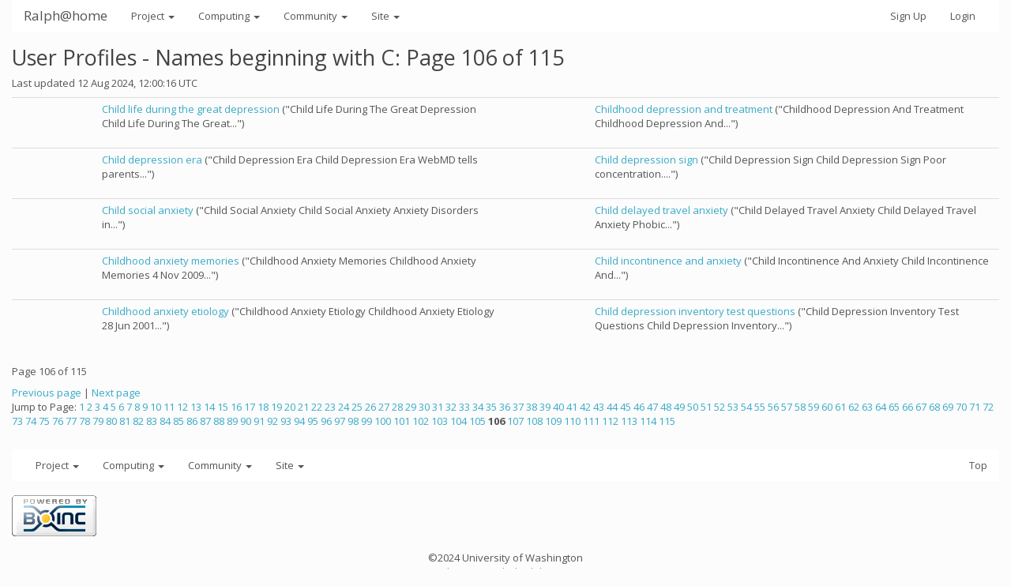

--- FILE ---
content_type: text/html
request_url: https://ralph.bakerlab.org/user_profile/profile_C_106.html
body_size: 2459
content:
<!DOCTYPE html>
        <html lang="en">
        <head>
        <meta name="viewport" content="width=device-width, initial-scale=1">
    <title>User Profiles - Names beginning with C: Page 106 of 115</title>

        <meta charset="utf-8">
        <link type="text/css" rel="stylesheet" href="https://ralph.bakerlab.org//bootstrap.min.css" media="all">
    
        <link rel=alternate type="application/rss+xml" title="Ralph@home RSS 2.0" href="https://ralph.bakerlab.org/rss_main.php">
        </head>
    <body >
<!-- SVN VERSIONS -->
<!-- $Id$ -->
<!-- $Id$ -->
<!-- $Id: pm.inc 14019 2007-11-01 23:04:39Z davea $ -->
<!-- $Id$ -->
<!-- $Id$ -->
<!-- $Id$ -->
<!-- $Id$ -->
<!-- $Id$ -->
<!-- $Id$ -->
<!-- $Id$ -->
<div class="container-fluid">
    <nav class="navbar navbar-default">

  <div class="container-fluid">
     <div class="navbar-header">	<button type="button" class="navbar-toggle" data-toggle="collapse" data-target="#myNavbar">
        <span class="icon-bar"></span>
        <span class="icon-bar"></span>
        <span class="icon-bar"></span>
      </button>
      <a class="navbar-brand" href=https://ralph.bakerlab.org/>Ralph@home</a>
    </div>
    <div class="collapse navbar-collapse" id="myNavbar">
      <ul class="nav navbar-nav">
    
      <li class="dropdown">
        <a class="dropdown-toggle" data-toggle="dropdown" href="#">Project
        <span class="caret"></span></a>
        <ul class="dropdown-menu">
    <li><a href="https://ralph.bakerlab.org/rah/rah_about.php">About Ralph@home</a></li>
            <li><a href="https://ralph.bakerlab.org/rah/rah_graphics.php">Quick guide to Rosetta and its graphics</a></li>
            <li><a href="https://ralph.bakerlab.org/rah/rah_donations.php">Donate</a></li>
            
        </ul>
      </li>
    
      <li class="dropdown">
        <a class="dropdown-toggle" data-toggle="dropdown" href="#">Computing
        <span class="caret"></span></a>
        <ul class="dropdown-menu">
    <li><a href="https://ralph.bakerlab.org/server_status.php">Server status</a></li>
            <li><a href="https://ralph.bakerlab.org/stats.php">Statistics</a></li>
            <li><a href="https://ralph.bakerlab.org/apps.php">Applications</a></li>
            
        </ul>
      </li>
    
      <li class="dropdown">
        <a class="dropdown-toggle" data-toggle="dropdown" href="#">Community
        <span class="caret"></span></a>
        <ul class="dropdown-menu">
    <li><a href="https://ralph.bakerlab.org/forum_index.php">Message boards</a></li>
            <li><a href="https://ralph.bakerlab.org/forum_help_desk.php">Questions and Answers</a></li>
            <li><a href="https://ralph.bakerlab.org/team.php">Teams</a></li>
            <li><a href="https://ralph.bakerlab.org/profile_menu.php">Profiles</a></li>
            <li><a href="https://ralph.bakerlab.org/user_search.php">User search</a></li>
            <li><a href="https://ralph.bakerlab.org/uotd.php">User of the day</a></li>
            <li><a href="https://ralph.bakerlab.org/cert1.php">Certificate</a></li>
            
        </ul>
      </li>
    
      <li class="dropdown">
        <a class="dropdown-toggle" data-toggle="dropdown" href="#">Site
        <span class="caret"></span></a>
        <ul class="dropdown-menu">
    <li><a href="https://ralph.bakerlab.org/site_search.php">Site search</a></li>
            <li><a href="https://ralph.bakerlab.org/language_select.php">Languages</a></li>
            
        </ul>
      </li>
    
      </ul>
      <ul class="nav navbar-nav navbar-right">
    
                <li><a href="https://ralph.bakerlab.org/create_account_form.php">Sign Up</a></li>
                <li><a href="https://ralph.bakerlab.org/login_form.php">Login</a></li>
                
      </ul>
    </div>
  </div>
</nav>
    <h2>User Profiles - Names beginning with C: Page 106 of 115</h2>
Last updated 12 Aug 2024, 12:00:16 UTC<p>
<div class="table">
      <table  width="100%" class="table table-condensed " >
    <tr>
<td class=bordered width=7% height=64><center>&nbsp;</center></td><td class=bordered width=33% height=64>
<a href="https://ralph.bakerlab.org/view_profile.php?userid=12811">Child life during the great depression</a> ("Child Life During The Great Depression

 

 

 

 

Child Life During The Great...")</td><td class=bordered width=7% height=64><center>&nbsp;</center></td><td class=bordered width=33% height=64>
<a href="https://ralph.bakerlab.org/view_profile.php?userid=12813">Childhood depression and treatment</a> ("Childhood Depression And Treatment

 

 

 

 

Childhood Depression And...")</td></tr>
<tr>
<td class=bordered width=7% height=64><center>&nbsp;</center></td><td class=bordered width=33% height=64>
<a href="https://ralph.bakerlab.org/view_profile.php?userid=12814">Child depression era</a> ("Child Depression Era

 

 

 

 

Child Depression Era

WebMD tells parents...")</td><td class=bordered width=7% height=64><center>&nbsp;</center></td><td class=bordered width=33% height=64>
<a href="https://ralph.bakerlab.org/view_profile.php?userid=12815">Child depression sign</a> ("Child Depression Sign

 

 

 

 

Child Depression Sign

Poor concentration....")</td></tr>
<tr>
<td class=bordered width=7% height=64><center>&nbsp;</center></td><td class=bordered width=33% height=64>
<a href="https://ralph.bakerlab.org/view_profile.php?userid=12816">Child social anxiety</a> ("Child Social Anxiety

 

 

 

 

Child Social Anxiety

Anxiety Disorders in...")</td><td class=bordered width=7% height=64><center>&nbsp;</center></td><td class=bordered width=33% height=64>
<a href="https://ralph.bakerlab.org/view_profile.php?userid=12818">Child delayed travel anxiety</a> ("Child Delayed Travel Anxiety

 

 

 

 

Child Delayed Travel Anxiety

 Phobic...")</td></tr>
<tr>
<td class=bordered width=7% height=64><center>&nbsp;</center></td><td class=bordered width=33% height=64>
<a href="https://ralph.bakerlab.org/view_profile.php?userid=12820">Childhood anxiety memories</a> ("Childhood Anxiety Memories

 

 

 

 

Childhood Anxiety Memories

4 Nov 2009...")</td><td class=bordered width=7% height=64><center>&nbsp;</center></td><td class=bordered width=33% height=64>
<a href="https://ralph.bakerlab.org/view_profile.php?userid=12825">Child incontinence and anxiety</a> ("Child Incontinence And Anxiety

 

 

 

 

Child Incontinence And...")</td></tr>
<tr>
<td class=bordered width=7% height=64><center>&nbsp;</center></td><td class=bordered width=33% height=64>
<a href="https://ralph.bakerlab.org/view_profile.php?userid=12826">Childhood anxiety etiology</a> ("Childhood Anxiety Etiology

 

 

 

 

Childhood Anxiety Etiology

28 Jun 2001...")</td><td class=bordered width=7% height=64><center>&nbsp;</center></td><td class=bordered width=33% height=64>
<a href="https://ralph.bakerlab.org/view_profile.php?userid=12827">Child depression inventory test questions</a> ("Child Depression Inventory Test Questions

 

 

 

 

Child Depression Inventory...")</td></tr>
</table>
        </div>
    <p>Page 106 of 115</p><a href=profile_C_105.html>Previous page</a> | <a href=profile_C_107.html>Next page</a><p>Jump to Page:
<a href=profile_C_1.html>1</a>
<a href=profile_C_2.html>2</a>
<a href=profile_C_3.html>3</a>
<a href=profile_C_4.html>4</a>
<a href=profile_C_5.html>5</a>
<a href=profile_C_6.html>6</a>
<a href=profile_C_7.html>7</a>
<a href=profile_C_8.html>8</a>
<a href=profile_C_9.html>9</a>
<a href=profile_C_10.html>10</a>
<a href=profile_C_11.html>11</a>
<a href=profile_C_12.html>12</a>
<a href=profile_C_13.html>13</a>
<a href=profile_C_14.html>14</a>
<a href=profile_C_15.html>15</a>
<a href=profile_C_16.html>16</a>
<a href=profile_C_17.html>17</a>
<a href=profile_C_18.html>18</a>
<a href=profile_C_19.html>19</a>
<a href=profile_C_20.html>20</a>
<a href=profile_C_21.html>21</a>
<a href=profile_C_22.html>22</a>
<a href=profile_C_23.html>23</a>
<a href=profile_C_24.html>24</a>
<a href=profile_C_25.html>25</a>
<a href=profile_C_26.html>26</a>
<a href=profile_C_27.html>27</a>
<a href=profile_C_28.html>28</a>
<a href=profile_C_29.html>29</a>
<a href=profile_C_30.html>30</a>
<a href=profile_C_31.html>31</a>
<a href=profile_C_32.html>32</a>
<a href=profile_C_33.html>33</a>
<a href=profile_C_34.html>34</a>
<a href=profile_C_35.html>35</a>
<a href=profile_C_36.html>36</a>
<a href=profile_C_37.html>37</a>
<a href=profile_C_38.html>38</a>
<a href=profile_C_39.html>39</a>
<a href=profile_C_40.html>40</a>
<a href=profile_C_41.html>41</a>
<a href=profile_C_42.html>42</a>
<a href=profile_C_43.html>43</a>
<a href=profile_C_44.html>44</a>
<a href=profile_C_45.html>45</a>
<a href=profile_C_46.html>46</a>
<a href=profile_C_47.html>47</a>
<a href=profile_C_48.html>48</a>
<a href=profile_C_49.html>49</a>
<a href=profile_C_50.html>50</a>
<a href=profile_C_51.html>51</a>
<a href=profile_C_52.html>52</a>
<a href=profile_C_53.html>53</a>
<a href=profile_C_54.html>54</a>
<a href=profile_C_55.html>55</a>
<a href=profile_C_56.html>56</a>
<a href=profile_C_57.html>57</a>
<a href=profile_C_58.html>58</a>
<a href=profile_C_59.html>59</a>
<a href=profile_C_60.html>60</a>
<a href=profile_C_61.html>61</a>
<a href=profile_C_62.html>62</a>
<a href=profile_C_63.html>63</a>
<a href=profile_C_64.html>64</a>
<a href=profile_C_65.html>65</a>
<a href=profile_C_66.html>66</a>
<a href=profile_C_67.html>67</a>
<a href=profile_C_68.html>68</a>
<a href=profile_C_69.html>69</a>
<a href=profile_C_70.html>70</a>
<a href=profile_C_71.html>71</a>
<a href=profile_C_72.html>72</a>
<a href=profile_C_73.html>73</a>
<a href=profile_C_74.html>74</a>
<a href=profile_C_75.html>75</a>
<a href=profile_C_76.html>76</a>
<a href=profile_C_77.html>77</a>
<a href=profile_C_78.html>78</a>
<a href=profile_C_79.html>79</a>
<a href=profile_C_80.html>80</a>
<a href=profile_C_81.html>81</a>
<a href=profile_C_82.html>82</a>
<a href=profile_C_83.html>83</a>
<a href=profile_C_84.html>84</a>
<a href=profile_C_85.html>85</a>
<a href=profile_C_86.html>86</a>
<a href=profile_C_87.html>87</a>
<a href=profile_C_88.html>88</a>
<a href=profile_C_89.html>89</a>
<a href=profile_C_90.html>90</a>
<a href=profile_C_91.html>91</a>
<a href=profile_C_92.html>92</a>
<a href=profile_C_93.html>93</a>
<a href=profile_C_94.html>94</a>
<a href=profile_C_95.html>95</a>
<a href=profile_C_96.html>96</a>
<a href=profile_C_97.html>97</a>
<a href=profile_C_98.html>98</a>
<a href=profile_C_99.html>99</a>
<a href=profile_C_100.html>100</a>
<a href=profile_C_101.html>101</a>
<a href=profile_C_102.html>102</a>
<a href=profile_C_103.html>103</a>
<a href=profile_C_104.html>104</a>
<a href=profile_C_105.html>105</a>
<b>106</b>
<a href=profile_C_107.html>107</a>
<a href=profile_C_108.html>108</a>
<a href=profile_C_109.html>109</a>
<a href=profile_C_110.html>110</a>
<a href=profile_C_111.html>111</a>
<a href=profile_C_112.html>112</a>
<a href=profile_C_113.html>113</a>
<a href=profile_C_114.html>114</a>
<a href=profile_C_115.html>115</a>
<br><br><nav class="navbar navbar-default">

  <div class="container-fluid">
     <div class="navbar-header">    </div>
      <ul class="nav navbar-nav">
    
      <li class="dropdown">
        <a class="dropdown-toggle" data-toggle="dropdown" href="#">Project
        <span class="caret"></span></a>
        <ul class="dropdown-menu">
    <li><a href="https://ralph.bakerlab.org/rah/rah_about.php">About Ralph@home</a></li>
            <li><a href="https://ralph.bakerlab.org/rah/rah_graphics.php">Quick guide to Rosetta and its graphics</a></li>
            <li><a href="https://ralph.bakerlab.org/rah/rah_donations.php">Donate</a></li>
            
        </ul>
      </li>
    
      <li class="dropdown">
        <a class="dropdown-toggle" data-toggle="dropdown" href="#">Computing
        <span class="caret"></span></a>
        <ul class="dropdown-menu">
    <li><a href="https://ralph.bakerlab.org/server_status.php">Server status</a></li>
            <li><a href="https://ralph.bakerlab.org/stats.php">Statistics</a></li>
            <li><a href="https://ralph.bakerlab.org/apps.php">Applications</a></li>
            
        </ul>
      </li>
    
      <li class="dropdown">
        <a class="dropdown-toggle" data-toggle="dropdown" href="#">Community
        <span class="caret"></span></a>
        <ul class="dropdown-menu">
    <li><a href="https://ralph.bakerlab.org/forum_index.php">Message boards</a></li>
            <li><a href="https://ralph.bakerlab.org/forum_help_desk.php">Questions and Answers</a></li>
            <li><a href="https://ralph.bakerlab.org/team.php">Teams</a></li>
            <li><a href="https://ralph.bakerlab.org/profile_menu.php">Profiles</a></li>
            <li><a href="https://ralph.bakerlab.org/user_search.php">User search</a></li>
            <li><a href="https://ralph.bakerlab.org/uotd.php">User of the day</a></li>
            <li><a href="https://ralph.bakerlab.org/cert1.php">Certificate</a></li>
            
        </ul>
      </li>
    
      <li class="dropdown">
        <a class="dropdown-toggle" data-toggle="dropdown" href="#">Site
        <span class="caret"></span></a>
        <ul class="dropdown-menu">
    <li><a href="https://ralph.bakerlab.org/site_search.php">Site search</a></li>
            <li><a href="https://ralph.bakerlab.org/language_select.php">Languages</a></li>
            
        </ul>
      </li>
    
      </ul>
      <ul class="nav navbar-nav navbar-right">
      <li><a href="#">Top</a></li>

      </ul>
  </div>
</nav>
    <p></p>
        <a class="brand boinc-logo" href="https://boinc.berkeley.edu/"><img align="middle" border="0" src="https://ralph.bakerlab.org/img/pb_boinc.gif" alt="Powered by BOINC"></a>
        <br><br>
        <p class="text-center"> &copy;2024 University of Washington <br><a href=http://www.bakerlab.org>http://www.bakerlab.org</a></p>
    
        <script src="https://ralph.bakerlab.org//jquery.min.js"></script>
        <script src="https://ralph.bakerlab.org//bootstrap.min.js"></script>
        </div>
        </body>
        </html>
    